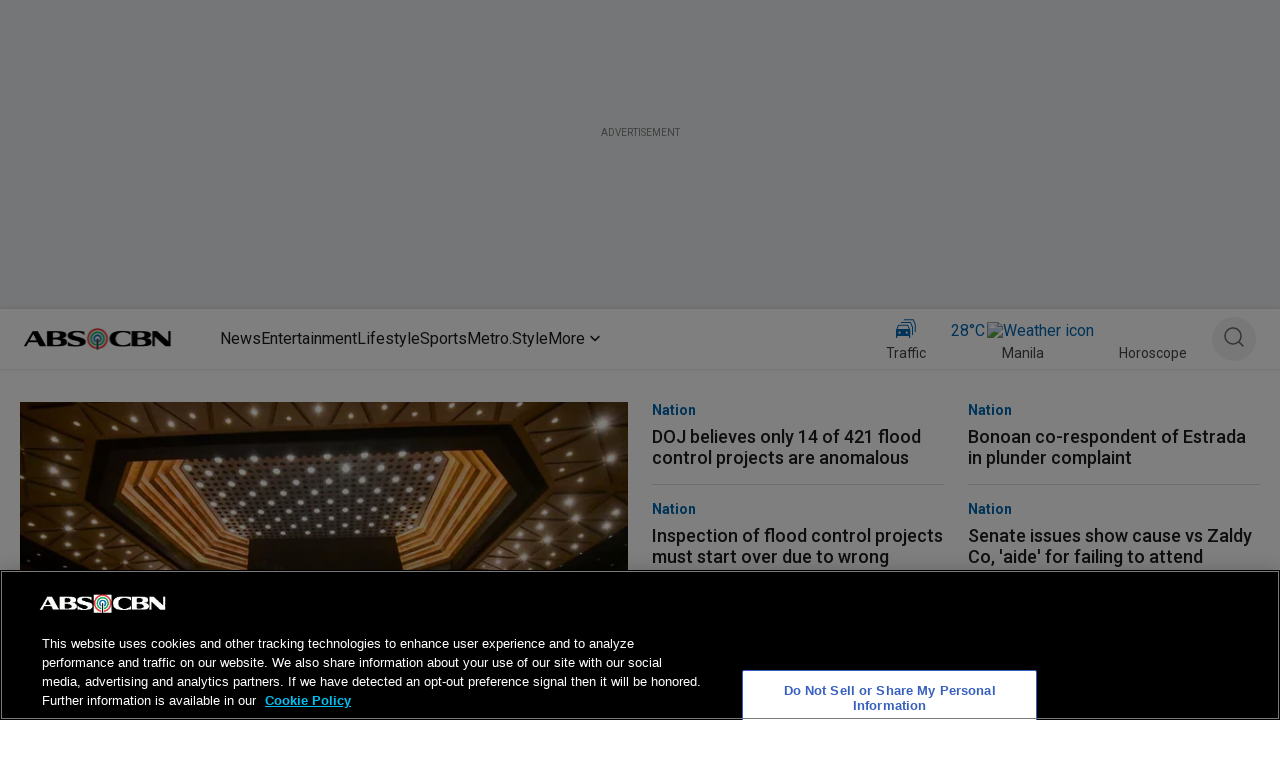

--- FILE ---
content_type: text/html; charset=utf-8
request_url: https://www.google.com/recaptcha/api2/aframe
body_size: 269
content:
<!DOCTYPE HTML><html><head><meta http-equiv="content-type" content="text/html; charset=UTF-8"></head><body><script nonce="_JP0RH36Sj8R3U7CZhBT-g">/** Anti-fraud and anti-abuse applications only. See google.com/recaptcha */ try{var clients={'sodar':'https://pagead2.googlesyndication.com/pagead/sodar?'};window.addEventListener("message",function(a){try{if(a.source===window.parent){var b=JSON.parse(a.data);var c=clients[b['id']];if(c){var d=document.createElement('img');d.src=c+b['params']+'&rc='+(localStorage.getItem("rc::a")?sessionStorage.getItem("rc::b"):"");window.document.body.appendChild(d);sessionStorage.setItem("rc::e",parseInt(sessionStorage.getItem("rc::e")||0)+1);localStorage.setItem("rc::h",'1768818052735');}}}catch(b){}});window.parent.postMessage("_grecaptcha_ready", "*");}catch(b){}</script></body></html>

--- FILE ---
content_type: application/javascript; charset=utf-8
request_url: https://fundingchoicesmessages.google.com/f/AGSKWxUcmSZfhyaT76tbz62jtaBhjTYxmT5-JlchTbMK2eN7YM8bxOLAJqDHIVaarqZ2TLlpnutR4RIK_tO2FeGbUiBXpS3RAIR1PoXPpUl3W_L-q0ao4sg4F0YmZk6tFc4aSskipJ5x2oAqwwYNkO7ErfehutcX40AAlrLg7WlE5nARVrt0rt72xFSNwM0Q/_/adimage?-468x80._adframe_/adwordstracking.js/adGet.
body_size: -1290
content:
window['0c1e32ec-4b88-4ee7-9db7-0ac7a8c7819e'] = true;